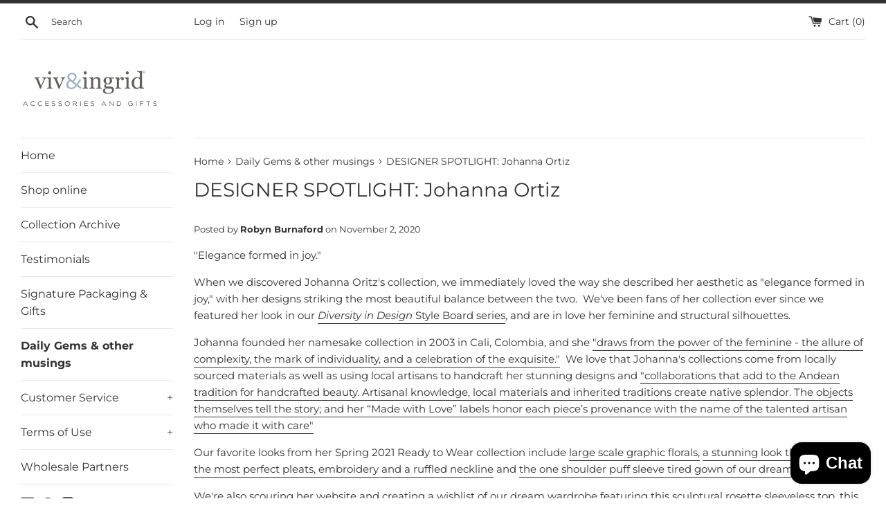

--- FILE ---
content_type: text/javascript
request_url: https://shopvivandingrid.com/cdn/shop/t/28/assets/booster.js?v=72108995978759818301587156616
body_size: 18185
content:
(function(X,Z){var P,e,f,BK,T,x,M,g,V,p,C,i,l,IR,u,N,B1,J,b,n,h,d,Y,$8,rz,A,t7,o,w,L,Qw,$=[].indexOf||function(X2){for(var Z2=0,P2=this[function(){var R="gth",s="len";return s+R}()];Z2<P2;Z2++)if(Z2 in this&&this[Z2]===X2)return Z2;return-1};u=null,u=typeof window[function(){var XR="pe",D="o",rr="c",lD="S",R="l",a="a",G="orkerGlob",wC="W";return wC+G+a+R+lD+rr+D+XR}()]!="undefined"&&window.self instanceof window.WorkerGlobalScope?window.self:typeof window[function(){var m="obal",Oe="l",qd="g";return qd+Oe+m}()]!="undefined"?window.global:X,d=u.document,e=function(){var yO="e",Us="r",v="befo";return v+Us+yO}(),P="after",l="readyState",i=function(){var XD="ner",$n="ste",CO="i",S="addEventL";return S+CO+$n+XD}(),C=function(){var Q="tener",BC="ventLis",Sz="moveE",fH="re";return fH+Sz+BC+Q}(),x=function(){var NZ="Event",VX="tch",ED="dispa";return ED+VX+NZ}(),b=function(){var H="Request",$I="XMLHttp";return $I+H}(),T=function(){var oa="ch",tp="fet";return tp+oa}(),M=function(){var Z0="ata",Xd="FormD";return Xd+Z0}(),IR=[function(){var E="oad",I="l";return I+E}(),function(){var x6="nd",Qr="e",Xo="load";return Xo+Qr+x6}(),"loadstart"],f=["progress",function(){var KH="t",tM="bor",s="a";return s+tM+KH}(),function(){var UC="r",t="o",O="err";return O+t+UC}(),function(){var ba="out",K="me",aT="ti";return aT+K+ba}()],w=function(){var B="ed",AB="n",jW="i",SA="undef";return SA+jW+AB+B}()!=typeof navigator&&navigator.useragent?navigator.userAgent:"",rz=window[function(){var si="t",k7="In",g6="parse";return g6+k7+si}()]((/msie (\d+)/.exec(w[function(){var Xi="e",Yy="rCas",$u="toLowe";return $u+Yy+Xi}()]())||[])[1]),window.isNaN(rz)&&(rz=window.parseInt((/trident\/.*; rv:(\d+)/[function(){var ce="ec",be="ex";return be+ce}()](w[function(){var iD="e",Hr="s",wK="rCa",rm="toLowe";return rm+wK+Hr+iD}()]())||[])[1])),(Qw=Array.prototype)[function(){var z="xOf",_x="e",Xb="ind";return Xb+_x+z}()]||(Qw[function(){var cU="Of",ND="dex",G5="in";return G5+ND+cU}()]=function(X2){var Z2,P2,e2;for(Z2=P2=0,e2=this[function(){var wv="gth",cK="len";return cK+wv}()];P2<e2;Z2=++P2)if(this[Z2]===X2)return Z2;return-1}),o=function(X2,Z2){return Array[function(){var U="type",lc="proto";return lc+U}()][function(){var cZ="ce",sm="sli";return sm+cZ}()].call(X2,Z2)},h=function(X2){return X2==="returnValue"||X2==="totalSize"||X2==="position"},$8=function(X2,Z2){var P2;for(P2 in X2)if(X2[P2],!h(P2))try{Z2[P2]=X2[P2]}catch(X3){}return Z2},A=function(X2){return X2===void 0?null:X2},t7=function(X2,Z2,P2){var e2,f2,BK2,T2;for(f2=function(X3){return function(e3){var f3,BK3,T3;for(BK3 in f3={},e3)h(BK3)||(T3=e3[BK3],f3[BK3]=T3===Z2?P2:T3);return P2[x](X3,f3)}},BK2=0,T2=X2[function(){var XZ="h",WN="gt",Kj="n",UE="le";return UE+Kj+WN+XZ}()];BK2<T2;BK2++)e2=X2[BK2],P2[function(){var iUS="as",PI="h",G2="_";return G2+PI+iUS}()](e2)&&(Z2["on"+e2]=f2(e2))},Y=function(X2){var Z2;if(d&&d[function(){var D$="ct",cZ="e",QG="entObj",eF="Ev",W$="create";return W$+eF+QG+cZ+D$}()]!=null)return(Z2=d.createEventObject()).type=X2,Z2;try{return new window[function(){var su="nt",k="e",r="Ev";return r+k+su}()](X2)}catch(Z3){return{type:X2}}},(L=(BK=function(X2){var P2,e2,f2;return e2={},f2=function(X3){return e2[X3]||[]},(P2={})[i]=function(X3,P3,BK2){e2[X3]=f2(X3),e2[X3][function(){var Ya="f",hd="xO",aN="inde";return aN+hd+Ya}()](P3)>=0||(BK2=BK2===Z?e2[X3].length:BK2,e2[X3].splice(BK2,0,P3))},P2[C]=function(X3,P3){var BK2;X3!==Z?(P3===Z&&(e2[X3]=[]),(BK2=f2(X3)[function(){var Jh="xOf",q="inde";return q+Jh}()](P3))!==-1&&f2(X3)[function(){var r="e",$U="plic",Tb="s";return Tb+$U+r}()](BK2,1)):e2={}},P2[x]=function(){var Z2,e3,BK2,T2,x2,M2,g2;for(e3=(Z2=o(arguments))[function(){var U="ft",YE="hi",M0="s";return M0+YE+U}()](),X2||(Z2[0]=$8(Z2[0],Y(e3))),(T2=P2[function(){var r="n",L6="o";return L6+r}()+e3])&&T2.apply(P2,Z2),BK2=x2=0,M2=(g2=f2(e3).concat(f2("*")))[function(){var GL="h",K_="engt",F="l";return F+K_+GL}()];x2<M2;BK2=++x2)g2[BK2][function(){var y="ly",my="app";return my+y}()](P2,Z2)},P2._has=function(X3){return!(!e2[X3]&&!P2["on"+X3])},X2&&(P2.listeners=function(X3){return o(f2(X3))},P2.on=P2[i],P2[function(){var X$="f",Bz="f",U="o";return U+Bz+X$}()]=P2[C],P2.fire=P2[x],P2[function(){var v$="ce",RM="n",TX="o";return TX+RM+v$}()]=function(X3,Z2){var e3;return e3=function(){return P2.off(X3,e3),Z2.apply(null,arguments)},P2[function(){var vp="n",_U="o";return _U+vp}()](X3,e3)},P2.destroy=function(){return e2={}}),P2})(!0)).EventEmitter=BK,L[e]=function(X2,Z2){if(X2[function(){var lX="th",s4="leng";return s4+lX}()]<1||X2[function(){var q="gth",W="len";return W+q}()]>2)throw"invalid hook";return L[i](e,X2,Z2)},L[P]=function(X2,Z2){if(X2.length<2||X2.length>3)throw"invalid hook";return L[i](P,X2,Z2)},L[function(){var Ds="e",Ro="bl",_="a",t5="n",WO="e";return WO+t5+_+Ro+Ds}()]=function(){u[b]=J,typeof N=="function"&&(u[T]=N),V&&(u[M]=B1)},L.disable=function(){u[b]=L[b],u[T]=L[T],V&&(u[M]=V)},n=L.headers=function(X2,Z2){var P2,e2,f2,BK2,T2,x2,M2,g2,V2;switch(Z2==null&&(Z2={}),typeof X2){case function(){var Gw="t",rN="jec",sr="ob";return sr+rN+Gw}():for(f2 in e2=[],X2)T2=X2[f2],BK2=f2[function(){var ti="erCase",B$="toLow";return B$+ti}()](),e2.push(BK2+function(){var k="	",j=":";return j+k}()+T2);return e2.join(function(){var J2="\n";return J2}())+"\n";case"string":for(M2=0,g2=(e2=X2.split(function(){var Ar="\n";return Ar}()))[function(){var QH="gth",US="n",GK="le";return GK+US+QH}()];M2<g2;M2++)P2=e2[M2],/([^:]+):\s*(.+)/.test(P2)&&(BK2=(V2=window[function(){var z$="p",wW="egEx",IL="R";return IL+wW+z$}()][function(){var r="1",kg="$";return kg+r}()])!=null?V2.toLowerCase():void 0,x2=window.RegExp.$2,Z2[BK2]==null&&(Z2[BK2]=x2));return Z2}},V=u[M],B1=function(X2){var Z2;this[function(){var Xt="d",KJ="f";return KJ+Xt}()]=X2?new V(X2):new V,this.form=X2,Z2=[],Object.defineProperty(this,"entries",{get:function(){return(X2?o(X2[function(){var kl="ll",q="electorA",uf="ryS",Y8="que";return Y8+uf+q+kl}()]("input,select")).filter(function(X3){var Z3;return function(){var ZY="x",pN="eckbo",Za="h",ES="c";return ES+Za+pN+ZY}()!==(Z3=X3[function(){var sg="e",F="p",dM="ty";return dM+F+sg}()])&&function(){var ZKS="o",tx="i",k="ad",iy="r";return iy+k+tx+ZKS}()!==Z3||X3.checked})[function(){var t8="p",A0="a",RF="m";return RF+A0+t8}()](function(X3){return[X3[function(){var qz="me",mt="a",a0="n";return a0+mt+qz}()],function(){var DZ="le",Jo="fi";return Jo+DZ}()===X3.type?X3.files:X3[function(){var jo="e",Zw="u",_p="l",f4="a",Is="v";return Is+f4+_p+Zw+jo}()]]}):[]).concat(Z2)}}),this.append=function(X3){return function(){var P2;return P2=o(arguments),Z2[function(){var O9="h",Y9="s",Ad="u",U="p";return U+Ad+Y9+O9}()](P2),X3.fd[function(){var KG="nd",Zw="appe";return Zw+KG}()].apply(X3[function(){var $U="d",fZ="f";return fZ+$U}()],P2)}}(this)},V&&(L[M]=V,u[M]=B1),p=u[b],L[b]=p,J=u[b]=function(){var X2,Z2,T2,M2,g2,V2,p2,C2,u2,N2,J2,h2,d2,Y2,o2,w2,Qw2,k,F,Wy,GK;for(X2=-1,k=new L[b],Y2=null,p2=void 0,o2=void 0,h2=void 0,N2=function(){var Z3,P2,e2,f2;if(h2[function(){var T3="us",WW="at",BBn="st";return BBn+WW+T3}()]=Y2||k.status,Y2===X2&&rz<10||(h2[function(){var lh="xt",iq="Te",c="status";return c+iq+lh}()]=k.statusText),Y2!==X2)for(Z3 in f2=n(k[function(){var ue="ers",dl="nseHead",GQ="getAllRespo";return GQ+dl+ue}()]()))e2=f2[Z3],h2.headers[Z3]||(P2=Z3.toLowerCase(),h2.headers[P2]=e2)},u2=function(){if(k[function(){var mK="pe",se="eTy",X1="respons";return X1+se+mK}()]&&k[function(){var Rs="Type",t6="e",$T="respons";return $T+t6+Rs}()]!=="text")k[function(){var dB="pe",c="ponseTy",qM="res";return qM+c+dB}()]==="document"?(h2.xml=k.responseXML,h2[function(){var EH="ta",b1="a",SP="d";return SP+b1+EH}()]=k[function(){var wI="XML",eZ="sponse",nd="re";return nd+eZ+wI}()]):h2.data=k.response;else{h2.text=k.responseText,h2.data=k[function(){var eF="t",wb="eTex",OP="respons";return OP+wb+eF}()];try{h2[function(){var Kf="l",dt="m",IM="x";return IM+dt+Kf}()]=k.responseXML}catch(X3){}}"responseURL"in k&&(h2[function(){var ZE="l",Z22="Ur",q="final";return q+Z22+ZE}()]=k[function(){var Ra="seURL",Nc="respon";return Nc+Ra}()])},Qw2=function(){V2.status=h2[function(){var Fq="tus",r="sta";return r+Fq}()],V2[function(){var rj="Text",I7="status";return I7+rj}()]=h2.statusText},w2=function(){"text"in h2&&(V2[function(){var c="eText",R0="spons",GG="e",xe="r";return xe+GG+R0+c}()]=h2[function(){var SI="t",I8="tex";return I8+SI}()]),"xml"in h2&&(V2[function(){var n7="ML",r="X",P$="sponse",mC="e",DH="r";return DH+mC+P$+r+n7}()]=h2.xml),"data"in h2&&(V2.response=h2.data),"finalUrl"in h2&&(V2.responseURL=h2.finalUrl)},M2=function(X3){for(;X3>Z2&&Z2<4;)V2[l]=++Z2,Z2===1&&V2[x](function(){var _A="rt",TA="sta",Rv="d",q="loa";return q+Rv+TA+_A}(),{}),Z2===2&&Qw2(),Z2===4&&(Qw2(),w2()),V2[x]("readystatechange",{}),Z2===4&&(J2.async===!1?T2():setTimeout(T2,0))},T2=function(){p2||V2[x](function(){var UB="d",ZQ="a",mV="lo";return mV+ZQ+UB}(),{}),V2[x](function(){var DF="d",LF="n",Jp="e",JD="load";return JD+Jp+LF+DF}(),{}),p2&&(V2[l]=0)},Z2=0,d2=function(X3){var Z3,e2;X3===4?(Z3=L[function(){var g9="rs",vp="stene",N3="li";return N3+vp+g9}()](P),(e2=function(){var X4;return Z3.length?(X4=Z3.shift()).length===2?(X4(J2,h2),e2()):X4.length===3&&J2.async?X4(J2,h2,e2):e2():M2(4)})()):M2(X3)},V2=(J2={}).xhr=BK(),k.onreadystatechange=function(){try{k[l]===2&&N2()}catch(X3){}k[l]===4&&(o2=!1,N2(),u2()),d2(k[l])},C2=function(){p2=!0},V2[i]("error",C2),V2[i]("timeout",C2),V2[i]("abort",C2),V2[i](function(){var kz="ess",FF="gr",yt="pro";return yt+FF+kz}(),function(){Z2<3?d2(3):V2[x]("readystatechange",{})}),(function(){var xc="entials",Kr="thCred",r="wi";return r+Kr+xc}()in k||L.addWithCredentials)&&(V2.withCredentials=!1),V2[function(){var tG="s",de="u",qG="t",mA="ta",vc="s";return vc+mA+qG+de+tG}()]=0,F=0,Wy=(GK=f.concat(IR)).length;F<Wy;F++)g2=GK[F],V2["on"+g2]=null;return V2.open=function(X3,P2,e2,f2,BK2){Z2=0,p2=!1,o2=!1,J2[function(){var xe="ders",f0="hea";return f0+xe}()]={},J2.headerNames={},J2[function(){var Bb="s",Hy="tu",q="sta";return q+Hy+Bb}()]=0,(h2={})[function(){var yn="s",nc="r",Cu="eade",iG="h";return iG+Cu+nc+yn}()]={},J2[function(){var ip="d",MJ="tho",lr="me";return lr+MJ+ip}()]=X3,J2[function(){var eK="l",GG="r",p5="u";return p5+GG+eK}()]=P2,J2.async=e2!==!1,J2.user=f2,J2[function(){var mG="s",Vb="pas";return Vb+mG}()]=BK2,d2(1)},V2.send=function(X3){var Z3,P2,BK2,T3,x2,M3,g3,p3;for(M3=0,g3=(p3=[function(){var xV="e",UA="p",zI="ty";return zI+UA+xV}(),function(){var Js="t",aD="u",y="eo",VA="m",M_o="ti";return M_o+VA+y+aD+Js}(),"withCredentials"])[function(){var xl="h",PY="ngt",CuZ="e",h9="l";return h9+CuZ+PY+xl}()];M3<g3;M3++)P2=p3[M3],(BK2=P2==="type"?"responseType":P2)in V2&&(J2[P2]=V2[BK2]);J2[function(){var yr="y",M4="od",cK="b";return cK+M4+yr}()]=X3,x2=function(){var X4,Z4,e2,T4,x3,M4;for(t7(f,k,V2),V2[function(){var Lx="ad",EG="uplo";return EG+Lx}()]&&t7(f[function(){var Kv="t",ub="a",zM="nc",O4="o",D0="c";return D0+O4+zM+ub+Kv}()](IR),k[function(){var bf="d",bR="loa",ke="up";return ke+bR+bf}()],V2[function(){var fX="ad",C7="uplo";return C7+fX}()]),o2=!0,k[function(){var AI="n",$d="ope";return $d+AI}()](J2.method,J2.url,J2[function(){var Fe="c",X8="n",pK="asy";return pK+X8+Fe}()],J2.user,J2[function(){var nX="ass",Be="p";return Be+nX}()]),e2=0,T4=(x3=[function(){var qn="e",Ko="yp",pD="t";return pD+Ko+qn}(),"timeout",function(){var $Y="dentials",_X="e",FN="thCr",m4="i",za="w";return za+m4+FN+_X+$Y}()]).length;e2<T4;e2++)P2=x3[e2],BK2=P2==="type"?"responseType":P2,P2 in J2&&(k[BK2]=J2[P2]);for(X4 in M4=J2.headers)Z4=M4[X4],X4&&k.setRequestHeader(X4,Z4);J2.body instanceof B1&&(J2.body=J2[function(){var pq="y",c="d",U9="bo";return U9+c+pq}()][function(){var Xy="d",mj="f";return mj+Xy}()]),k[function(){var GV="d",Ia="en",ZY="s";return ZY+Ia+GV}()](J2.body)},Z3=L[function(){var MT="s",QU="ener",BB="t",Kp="lis";return Kp+BB+QU+MT}()](e),(T3=function(){var X4,P3;return Z3.length?((X4=function(X5){if(typeof X5=="object"&&(function(){var W="er",Le="b",TW="m",ew="nu";return ew+TW+Le+W}()==typeof X5.status||function(){var X32="er",R5="b",a9="um",MX="n";return MX+a9+R5+X32}()==typeof h2[function(){var cO="s",Ln="tatu",zXn="s";return zXn+Ln+cO}()]))return $8(X5,h2),$[function(){var NO="l",C5="l",QX="ca";return QX+C5+NO}()](X5,function(){var Sd="a",UE="dat";return UE+Sd}())<0&&(X5.data=X5.response||X5[function(){var $H="t",U="x",_N="e",p8="t";return p8+_N+U+$H}()]),void d2(4);T3()})[function(){var xO="ead",Ce="h";return Ce+xO}()]=function(X5){return $8(X5,h2),d2(2)},X4[function(){var tA="s",sq="es",jx="ogr",NU="pr";return NU+jx+sq+tA}()]=function(X5){return $8(X5,h2),d2(3)},(P3=Z3.shift()).length===1?X4(P3(J2)):P3[function(){var rh="th",P6="leng";return P6+rh}()]===2&&J2.async?P3(J2,X4):X4()):x2()})()},V2[function(){var y="t",h4="bor",AH="a";return AH+h4+y}()]=function(){Y2=X2,o2?k.abort():V2[x]("abort",{})},V2[function(){var iA="der",Wu="equestHea",ZH="setR";return ZH+Wu+iA}()]=function(X3,Z3){var P2,e2;P2=X3!=null?X3.toLowerCase():void 0,e2=J2[function(){var B7="ames",LW="N",OT="header";return OT+LW+B7}()][P2]=J2[function(){var Vx="mes",UG="erNa",T0="head";return T0+UG+Vx}()][P2]||X3,J2.headers[e2]&&(Z3=J2[function(){var E9="ers",cN="head";return cN+E9}()][e2]+", "+Z3),J2.headers[e2]=Z3},V2[function(){var c_="ader",A$="e",kV="esponseH",j="R",$Q="get";return $Q+j+kV+A$+c_}()]=function(X3){var Z3;return Z3=X3!=null?X3[function(){var DJ="e",Bk="werCas",y2="toLo";return y2+Bk+DJ}()]():void 0,A(h2[function(){var M6="rs",ZA="de",q="hea";return q+ZA+M6}()][Z3])},V2.getAllResponseHeaders=function(){return A(n(h2.headers))},k[function(){var uE="meType",y_="verrideMi",ws="o";return ws+y_+uE}()]&&(V2.overrideMimeType=function(){return k[function(){var Dr="imeType",c4="overrideM";return c4+Dr}()].apply(k,arguments)}),k[function(){var tv="oad",jk="upl";return jk+tv}()]&&(V2.upload=J2.upload=BK()),V2[function(){var Mx="NT",oM="UNSE";return oM+Mx}()]=0,V2.OPENED=1,V2.HEADERS_RECEIVED=2,V2[function(){var W="NG",Rz="I",bg="D",x2="OA",ul="L";return ul+x2+bg+Rz+W}()]=3,V2[function(){var VM="E",Yl="DON";return Yl+VM}()]=4,V2[function(){var N0="onse",BI="sp",sO="e",LI="r";return LI+sO+BI+N0}()]="",V2[function(){var D9="xt",Td="eTe",lB="respons";return lB+Td+D9}()]="",V2[function(){var id="L",fQ="M",RM="seX",Ya="n",VW="respo";return VW+Ya+RM+fQ+id}()]=null,V2.readyState=0,V2[function(){var hI="Text",MQ="us",X3="stat";return X3+MQ+hI}()]="",V2},function(){var aE="ion",W="unct",V7="f";return V7+W+aE}()==typeof u[T]&&(g=u[T],L[T]=g,N=u[T]=function(X2,Z2){var f2,BK2,T2;return Z2==null&&(Z2={headers:{}}),Z2.url=X2,T2=null,BK2=L[function(){var Ky="ers",qF="n",MG="ste",Al="li";return Al+MG+qF+Ky}()](e),f2=L[function(){var l3="s",Oh="ner",nq="liste";return nq+Oh+l3}()](P),new window[function(){var HJ="ise",Ov="Prom";return Ov+HJ}()](function(X3,P2){var e2,x2,M2,V2,p2;x2=function(){return Z2.body instanceof B1&&(Z2[function(){var haB="y",Eb="d",q="bo";return q+Eb+haB}()]=Z2[function(){var VMR="dy",dA="o",b$="b";return b$+dA+VMR}()][function(){var oY="d",Hb="f";return Hb+oY}()]),Z2.headers&&(Z2.headers=new window[function(){var Qb="ers",$v="Head";return $v+Qb}()](Z2[function(){var Qx="ers",Ps="head";return Ps+Qx}()])),T2||(T2=new window[function(){var p8="t",kn="s",J9k="eque",Gm="R";return Gm+J9k+kn+p8}()](Z2.url,Z2)),$8(Z2,T2)},M2=function(Z3){var P3;return f2.length?(P3=f2[function(){var e5="t",Di="f",hg="i",kd="sh";return kd+hg+Di+e5}()]())[function(){var k="th",jn="ng",OF="e",Bj="l";return Bj+OF+jn+k}()]===2?(P3(x2(),Z3),M2(Z3)):P3[function(){var rM="h",Ge="engt",vf="l";return vf+Ge+rM}()]===3?P3(x2(),Z3,M2):M2(Z3):X3(Z3)},e2=function(Z3){var P3;if(Z3!==void 0)return P3=new window.Response(Z3.body||Z3[function(){var Wl="t",SVz="tex";return SVz+Wl}()],Z3),X3(P3),void M2(P3);V2()},V2=function(){var X4;return BK2.length?(X4=BK2[function(){var h0="ift",GU="h",FX="s";return FX+GU+h0}()]())[function(){var y0="ngth",Yu="le";return Yu+y0}()]===1?e2(X4(Z2)):X4.length===2?X4(x2(),e2):void 0:void p2()},p2=function(){return g(x2())[function(){var BD="en",Ss="th";return Ss+BD}()](function(X4){return M2(X4)})[function(){var kw="ch",AN="at",H5="c";return H5+AN+kw}()](function(X4){return M2(X4),P2(X4)})},V2()})}),J[function(){var R_="NT",n9="E",kQ="UNS";return kQ+n9+R_}()]=0,J.OPENED=1,J[function(){var $X="D",k="S_RECEIVE",CY="HEADER";return CY+k+$X}()]=2,J[function(){var $R="NG",cn="OADI",ww="L";return ww+cn+$R}()]=3,J.DONE=4,function(){var jO="n",CZ="io",ez="funct";return ez+CZ+jO}()==typeof window.define&&window[function(){var r1="ine",WE="ef",oW="d";return oW+WE+r1}()].amd?window.define(function(){var AK="k",pd="o",w9="xho";return w9+pd+AK}(),[],function(){return L}):function(){var XJ="t",e5="c",kg="obje";return kg+e5+XJ}()==typeof window.module&&window.module.exports?window.module.exports={xhook:L}:u&&(u[function(){var Cd="k",_j="o",Bf="ho",N2="x";return N2+Bf+_j+Cd}()]=L)}).call(this,window),function(X,Z){typeof window[function(){var w="s",I="t",O="or",G="p",a="ex";return a+G+O+I+w}()]=="object"&&typeof window[function(){var T="e",V="ul",U3="od",x="m";return x+U3+V+T}()]!="undefined"?window[function(){var _="le",g="u",r="mod";return r+g+_}()].exports=Z():function(){var p="n",z="io",l="t",M="func";return M+l+z+p}()==typeof window[function(){var Hf="ine",F4="def";return F4+Hf}()]&&window.define.amd?window[function(){var k="ine",A="def";return A+k}()](Z):X[function(){var i="t",u="e",O1="M",nb="ba";return nb+O1+u+i}()]=Z()}(this,function(){function X(){return b.urlPrefix+b.visitsUrl}function Z(){return b[function(){var YA="ix",Iq="ef",XK="urlPr";return XK+Iq+YA}()]+b[function(){var R="Url",w="baEvs";return w+R}()]}function _(X2){return Object[function(){var w="ys",m="ke";return m+w}()](X2).length===0}function B(){return(b[function(){var y5="n",zG="o",m="ac",kK="useBe";return kK+m+zG+y5}()]||b.applyNow)&&_(b[function(){var e="s",FK="r",D="ade",s="he";return s+D+FK+e}()])&&$8&&function(){var Fp="fined",q="unde";return q+Fp}()!=typeof window[function(){var ry="tor",OQ="a",DS="navig";return DS+OQ+ry}()].sendBeacon&&!b.withCredentials}function c(){for(var X2;X2=H.shift();)X2();ZR=!0}function bW(X2){ZR?X2():H.push(X2)}function $(X2,Z2){var _2=X2.matches||X2.matchesSelector||X2[function(){var U="Selector",s7="mozMatches";return s7+U}()]||X2[function(){var TX="or",vB="hesSelect",I="msMatc";return I+vB+TX}()]||X2[function(){var L="ctor",PM="ele",N="oMatchesS";return N+PM+L}()]||X2[function(){var Q="elector",o="kitMatchesS",T="web";return T+o+Q}()];return _2?_2[function(){var w="y",cB="l",Nl="pp",J5="a";return J5+Nl+cB+w}()](X2,[Z2]):(C[function(){var Gr="g",H0="o",aN="l";return aN+H0+Gr}()](function(){var Q$="match",d="le to ",iY="Unab";return iY+d+Q$}()),!1)}function y(X2){var Z2=[];for(window.V=0;window.V<X2[function(){var Hv="ems",e="t",o="i";return o+e+Hv}()][function(){var Lt="gth",EB="len";return EB+Lt}()];window[function(){var QL="V";return QL}()]++){var _2=X2[function(){var yv="s",m="em",S="it";return S+m+yv}()][window.V];Z2[function(){var as="h",N="s",cy="pu";return cy+N+as}()]({id:_2[function(){var Ke="d",iy="i";return iy+Ke}()],properties:_2[function(){var RD="es",E4="ti",Q7="r",I="ope",zn="pr";return zn+I+Q7+E4+RD}()],quantity:_2.quantity,variant_id:_2.variant_id,product_id:_2.product_id,final_price:_2[function(){var X0="rice",nC="p",fj="final_";return fj+nC+X0}()],image:_2.image,handle:_2.handle,title:_2.title})}return{token:X2[function(){var I="n",yf="oke",V7="t";return V7+yf+I}()],total_price:X2.total_price,items:Z2,currency:X2[function(){var W="cy",EP="urren",w="c";return w+EP+W}()]}}function z(X2,Z2){C[function(){var r="g",HG="o",XY="l";return XY+HG+r}()](Z2),X2.url[function(){var qp="xOf",nO="inde";return nO+qp}()]("/cart/add")>=0?C[function(){var Id="ta",eA="CartDa",hS="et",Qz="g";return Qz+hS+eA+Id}()](function(X3){C[function(){var n="g",eL="o",R="l";return R+eL+n}()](X3),C.setCartAttributes(!0,X3)}):C.setCartAttributes(!0,Z2[function(){var tB="a",Gl="dat";return Gl+tB}()])}function h(){window.xhook[function(){var HG="er",eP="t",o="f",WO="a";return WO+o+eP+HG}()](function(X2,Z2){X2.headers["ba-met-applied"]||X2[function(){var It="l",S8="r",E8="u";return E8+S8+It}()][function(){var wm="h",m="earc",a="s";return a+m+wm}()](/cart.*js/)>=0&&function(){var J="T",vQ="E",$m="G";return $m+vQ+J}()!=X2[function(){var S="d",pt="o",P="meth";return P+pt+S}()]&&(C[function(){var IC="g",dV="o",N="l";return N+dV+IC}()](function(){var T="ats not a get request",vI="its a cart endpoint th";return vI+T}()),z(X2,Z2))})}function l(X2){document[function(){var jB="tate",Ei="eadyS",JG="r";return JG+Ei+jB}()]==="interactive"||function(){var Ke="plete",d="com";return d+Ke}()===document[function(){var cR="ate",NM="eadySt",S="r";return S+NM+cR}()]?X2():document[function(){var n="tListener",T="addEven";return T+n}()]("DOMContentLoaded",X2)}function O(){return"xxxxxxxxxxxx4xxxyxxxxxxxxxxxxxxx"[function(){var YS="ace",m="l",Ez="p",N="re";return N+Ez+m+YS}()](/[xy]/g,function(X2){var Z2=16*Math[function(){var w="m",a="o",Ni="rand";return Ni+a+w}()]()|0;return(X2=="x"?Z2:3&Z2|8).toString(16)})}function v(){b[function(){var R0="s",L="ie",R="k",zk="coo";return zk+R+L+R0}()]&&$8&&C.setCookie(function(){var A8="_baEvs",I="aMet",Y8="b";return Y8+I+A8}(),window[function(){var d="SON",ht="J";return ht+d}()].stringify(jz),1)}function k(){var X2=document[function(){var ud="lector",Vq="querySe";return Vq+ud}()]("meta[name=csrf-token]");return X2&&X2[function(){var D="t",U="nten",e="co";return e+U+D}()]}function f(){var X2=document.querySelector("meta[name=csrf-param]");return X2&&X2.content}function A(X2){var Z2=k();Z2&&X2[function(){var x="ader",lK="tHe",S="ues",o="setReq";return o+S+lK+x}()]("X-CSRF-Token",Z2)}function p(X2){var Z2=X2;return Z2[function(){var eu="mon",$G="m",e5="co";return e5+$G+eu}()]=window.BoosterApps[function(){var pp="on",W1="m",m="com";return m+W1+pp}()],Z2}function g(X2){bW(function(){C.sendRequest(Z(),p(X2),function(){for(var Z2=0;Z2<jz[function(){var o="ngth",Pg="e",Lf="l";return Lf+Pg+o}()];Z2++)if(jz[Z2][function(){var jY="d",e="i";return e+jY}()]==X2[function(){var mp="d",Q="i";return Q+mp}()]){jz[function(){var s="lice",A0="sp";return A0+s}()](Z2,1);break}v()})})}function i(X2){bW(function(){var _2=p(X2),B2=f(),c2=k();B2&&c2&&(_2[B2]=c2),window.navigator.sendBeacon(Z(),window.JSON.stringify(_2))})}function G(){return window[function(){var U="on",J="ocati",AQ="l";return AQ+J+U}()][function(){var Xo="hname",q="t",SD="pa";return SD+q+Xo}()]}function Mp(X2){return X2&&X2[function(){var xz="th",u7="g",yZ="n",N="le";return N+yZ+u7+xz}()]>0?X2:null}function E(X2){for(var Z2 in X2)X2.hasOwnProperty(Z2)&&X2[Z2]===null&&delete X2[Z2];return X2}function Y(X2){var Z2=X2[function(){var Vg="get",F="tar";return F+Vg}()];return E({tag:Z2.tagName[function(){var Qp="rCase",Q="we",d="o",xF="oL",U="t";return U+xF+d+Q+Qp}()](),id:Mp(Z2[function(){var r="d",pA="i";return pA+r}()]),class:Mp(Z2[function(){var Ri="me",vX="Na",a8="class";return a8+vX+Ri}()]),page:G()})}function V(){k6=C.getVisitId();var X2=new Date,Z2=new Date,_2=2;Z2[function(){var I6="ours",$w="H",a="UTC",uW="set";return uW+a+$w+I6}()](23,59,59,59);var B2=(Z2-X2)/1e3,c2=B2/60;return(c2>q1||B2<_2)&&(c2=q1),(!k6||B2<_2)&&(k6=O()),C[function(){var n2="ie",iF="k",m="Coo",_9="set";return _9+m+iF+n2}()]("baMet_visit",k6,c2),k6}function t(){if(ZR=!1,k6=V(),M=C.getVisitorId(),K=C.getCookie(function(){var D="ply",R="p",IA="aMet_a",F="b";return F+IA+R+D}()),b[function(){var Ph="s",a="ie",d="ok",U="co";return U+d+a+Ph}()]===!1||b.applyVisits===!1)C[function(){var qs="g",mW="o",x="l";return x+mW+qs}()](function(){var hn="led",qA="b",PS="sa",_$=" di",T="ing",Wt="Visit apply";return Wt+T+_$+PS+qA+hn}()),c();else if(k6&&M&&!K)C.log("Active visit"),c();else if(C.getCookie("baMet_visit")){C[function(){var WE="g",W="o",G9="l";return G9+W+WE}()](function(){var sS="tarted",C9="Visit s";return C9+sS}()),M||(M=O(),window[function(){var L="Storage",pi="l",Ft="a",SY="loc";return SY+Ft+pi+L}()].setItem("baMet_visitor",M));var Z2=new Date,_2=Z2.toISOString().slice(0,10),B2={shop_id:window[function(){var JN="pps",J$="rA",HC="te",j="s",qU="Boo";return qU+j+HC+J$+JN}()].common.shop.id,name:"create_visit",params:{landing_page:window.location[function(){var kV="ef",DS="hr";return DS+kV}()],screen_width:window[function(){var sM="en",Mt="scre";return Mt+sM}()][function(){var jD="th",Ex="id",Vy="w";return Vy+Ex+jD}()],screen_height:window[function(){var mK="n",n="ee",UJ="scr";return UJ+n+mK}()][function(){var q="ht",J="heig";return J+q}()]},timestamp:window[function(){var JS="t",JK="seIn",BZ="r",o="pa";return o+BZ+JK+JS}()](Z2[function(){var sF="e",Kcj="Tim",FL="get";return FL+Kcj+sF}()]()),date:_2,hour:Z2[function(){var wI="Hours",m="getUTC";return m+wI}()](),id:O(),visit_token:k6,visitor_token:M,app:"ba"};for(var bW2 in document[function(){var Y0="r",oV="e",KG="ferr",rK="re";return rK+KG+oV+Y0}()][function(){var N_="th",N$="leng";return N$+N_}()]>0&&(B2.referrer=document[function(){var Mu="r",ib="re",ZV="fer",g9="e",pg="r";return pg+g9+ZV+ib+Mu}()]),b[function(){var Ec="ms",Rb="tPara",s="visi";return s+Rb+Ec}()])b.visitParams.hasOwnProperty(bW2)&&(B2[bW2]=b.visitParams[bW2]);C.log(B2),C.sendRequest(X(),B2,function(){C[function(){var w="ie",Lm="oyCook",Q="estr",Xl="d";return Xl+Q+Lm+w}()](function(){var m1="ly",qx="et_app",U1="baM";return U1+qx+m1}()),c()})}else C[function(){var bp="g",rk="o",P_="l";return P_+rk+bp}()]("baCookies disabled"),c()}var u={set:function(X2,Z2,_2,B2){var c2="",bW2="";if(_2){var $2=new Date;$2.setTime($2[function(){var $r="me",x="etTi",nN="g";return nN+x+$r}()]()+60*_2*1e3),c2=function(){var N="res=",P="; expi";return P+N}()+$2[function(){var F="ng",aB="MTStri",EQ="toG";return EQ+aB+F}()]()}B2&&(bW2=function(){var U3="=",a="omain",S="; d";return S+a+U3}()+B2),document.cookie=X2+"="+window.escape(Z2)+c2+bW2+function(){var dY="/",J="ath=",I="p",N=" ",ZK=";";return ZK+N+I+J+dY}()},get:function(X2){var Z2,_2,B2=X2+"=",c2=document[function(){var aT="e",an="ooki",S="c";return S+an+aT}()][function(){var m="t",Rq="i",R="l",F="p",oV="s";return oV+F+R+Rq+m}()](";");for(Z2=0;Z2<c2[function(){var I="th",ZS="leng";return ZS+I}()];Z2++){for(_2=c2[Z2];_2[function(){var e="At",_P="char";return _P+e}()](0)===" ";)_2=_2.substring(1,_2[function(){var Q="h",q="engt",vT="l";return vT+q+Q}()]);if(_2[function(){var nA="xOf",Kz="inde";return Kz+nA}()](B2)===0)return unescape(_2.substring(B2.length,_2.length))}return null}},b={urlPrefix:"",visitsUrl:function(){var qz="t-2.amazonaws.com/prod/api/appstats",m="https://u0altfd679.execute-api.us-wes";return m+qz}(),baEvsUrl:"https://u0altfd679.execute-api.us-west-2.amazonaws.com/prod/api/appstats",page:null,useBeacon:!0,startOnReady:!0,applyVisits:!0,cookies:!0,cookieDomain:null,headers:{},visitParams:{},withCredentials:!1},C=window[function(){var R="et",N="M",w="a",pF="b";return pF+w+N+R}()]||{};C.configure=function(X2){for(var Z2 in X2)X2[function(){var Rj="perty",sU="wnPro",D="hasO";return D+sU+Rj}()](Z2)&&(b[Z2]=X2[Z2])},C[function(){var F="e",P="ur",h5="onfig",_8="c";return _8+h5+P+F}()](C);var k6,M,K,uB=window.jQuery||window.Zepto||window[function(){var Vv="$";return Vv}()],q1=30,VV=1*987793+63407,ZR=!1,H=[],$8=typeof window.JSON!="undefined"&&function(){var S="ned",FN="i",AG="ef",U="nd",J="u";return J+U+AG+FN+S}()!=typeof window.JSON.stringify,jz=[];C[function(){var O8="ie",j="ok",F2="setCo";return F2+j+O8}()]=function(X2,Z2,_2){u[function(){var W="t",s="e",sE="s";return sE+s+W}()](X2,Z2,_2,b[function(){var Ks="ain",Yi="Dom",eY="okie",d="co";return d+eY+Yi+Ks}()]||b[function(){var x$="in",o9="doma";return o9+x$}()])},C[function(){var mh="okie",Gc="o",a="C",CU="et",_q="g";return _q+CU+a+Gc+mh}()]=function(X2){return u.get(X2)},C[function(){var jK="ie",qW="yCook",it="ro",T="dest";return T+it+qW+jK}()]=function(X2){u[function(){var KK="t",At="e",RS="s";return RS+At+KK}()](X2,"",-1)},C[function(){var Sp="g",td="o",Hd="l";return Hd+td+Sp}()]=function(X2){C.getCookie(function(){var I1="ug",H3="t_deb",Mh="baMe";return Mh+H3+I1}())&&window.console[function(){var at="g",OA="o",q="l";return q+OA+at}()](X2)},C[function(){var uq="Ev",Lz="onBa";return Lz+uq}()]=function(X2,Z2,_2){document.addEventListener(X2,function(X3){$(X3[function(){var $A="get",rzL="r",eA="a",S7="t";return S7+eA+rzL+$A}()],Z2)&&_2(X3)})},C[function(){var tJ="t",ze="Reques",pG="d",BE="sen";return BE+pG+ze+tJ}()]=function(X2,Z2,_2){if($8)if(uB)uB[function(){var hi="x",wz="a",L="j",RA="a";return RA+L+wz+hi}()]({type:function(){var ar="T",SO="POS";return SO+ar}(),url:X2,data:window[function(){var $M="ON",q="S",YC="J";return YC+q+$M}()].stringify(Z2),contentType:function(){var oX="utf-8",kO="t=",W="arse",ge="; ch",Q="application/json";return Q+ge+W+kO+oX}(),beforeSend:A,complete:function(X3){X3[function(){var $U="s",GS="u",bO="at",u1="st";return u1+bO+GS+$U}()]==200&&_2(X3)},headers:b.headers,xhrFields:{withCredentials:b[function(){var d="tials",Pb="eden",u$="withCr";return u$+Pb+d}()]}});else{var B2=new XMLHttpRequest;for(var c2 in B2[function(){var fP="n",Hw="ope";return Hw+fP}()]("POST",X2,!0),B2[function(){var x="s",o="edential",eO="Cr",ap="h",R5="wit";return R5+ap+eO+o+x}()]=b[function(){var s="ls",wb="ntia",NT="e",Kn="d",V9="withCre";return V9+Kn+NT+wb+s}()],B2[function(){var tU="r",f9="tHeade",T_="setReques";return T_+f9+tU}()](function(){var GS="Type",hT="ontent-",en="C";return en+hT+GS}(),"application/json"),b.headers)b[function(){var jr="s",qV="r",wN="de",sF="hea";return sF+wN+qV+jr}()][function(){var GRL="perty",FA="ro",rt="hasOwnP";return rt+FA+GRL}()](c2)&&B2[function(){var aL="Header",c$="uest",rx="q",Qw="setRe";return Qw+rx+c$+aL}()](c2,b.headers[c2]);B2.onload=function(){B2[function(){var z5="s",Bk="tatu",K5="s";return K5+Bk+z5}()]===200&&_2()},A(B2),B2[function(){var Ka="d",CO="n",UV="e",kr="s";return kr+UV+CO+Ka}()](window.JSON[function(){var qx="y",zL="if",Ie="g",r1="strin";return r1+Ie+zL+qx}()](Z2))}},C[function(){var I="tData",zD="getCar";return zD+I}()]=function(X2){if($8)if(uB)uB.ajax({type:"GET",url:"/cart.js?ba_request=1",data:{},dataType:"json",complete:function(Z3){Z3.status==200&&(Z3[function(){var PC="xt",D06="e",m4="sponseT",wP="re";return wP+m4+D06+PC}()]?X2(Z3.responseText):X2(Z3))}});else{var Z2=new XMLHttpRequest;Z2.onreadystatechange=function(){Z2.readyState===4&&Z2[function(){var g8="s",bk="tu",sA="a",h9="t",Q="s";return Q+h9+sA+bk+g8}()]===200&&X2(Z2[function(){var sT="nseText",r="respo";return r+sT}()])},Z2[function(){var hq="n",hV="e",uk="p",OH="o";return OH+uk+hV+hq}()]("GET","/cart.js?ba_request=1",!1),Z2[function(){var lk="nd",o="e",e="s";return e+o+lk}()](null)}},C[function(){var Qw="Id",Eg="cCs",HI="syn";return HI+Eg+Qw}()]=function(){var X2=C.getCookie("baMet_cs_id");return X2||(X2=O()),C[function(){var q="e",AD="Cooki",A2="set";return A2+AD+q}()](function(){var W="d",EC="s_i",cs="et_c",NX="baM";return NX+cs+EC+W}(),X2,2*9838+484),X2},C[function(){var tT="itId",RH="is",gP="tV",RA="ge";return RA+gP+RH+tT}()]=C[function(){var WM="n",mx="ke",Tn="o",qt="tVisitT",Og="ge";return Og+qt+Tn+mx+WM}()]=function(){return C.getCookie(function(){var K8="t",qo="i",hY="et_vis",$Y="baM";return $Y+hY+qo+K8}())},C[function(){var ag="rId",p_="tVisito",q="ge";return q+p_+ag}()]=C.getVisitorToken=function(){return window[function(){var uN="ge",Bd="alStora",D="loc";return D+Bd+uN}()].getItem(function(){var n="sitor",e="vi",fo="_",Pt="aMet",W="b";return W+Pt+fo+e+n}())},C[function(){var sK="in",zw="sAdm",d="i";return d+zw+sK}()]=function(){return C[function(){var GM="e",Rd="oki",cT="getCo";return cT+Rd+GM}()](function(){var i0="in",m4="a_adm",wl="b";return wl+m4+i0}())},C.reset=function(){return C[function(){var JA="ie",o="k",D="o",ea="royCo",Q="est",r="d";return r+Q+ea+D+o+JA}()](function(){var yW="isit",Hg="aMet_v",Uh="b";return Uh+Hg+yW}()),window.localStorage.removeItem(function(){var ip="or",l0="isit",Iz="baMet_v";return Iz+l0+ip}()),C.destroyCookie("baMet_baEvs"),C.destroyCookie("baMet_apply"),!0},C[function(){var n="g",wR="u",Rh="b",In="e",o="d";return o+In+Rh+wR+n}()]=function(X2){return X2===!1?C[function(){var lF="e",Dj="oyCooki",xO="tr",JK="des";return JK+xO+Dj+lF}()]("baMet_debug"):C[function(){var yO="e",bE="i",iq="tCook",RX="e",s="s";return s+RX+iq+bE+yO}()](function(){var yp="g",L="bu",mE="Met_de",gL="a",$u="b";return $u+gL+mE+L+yp}(),"t",2*218849+87902),!0},C[function(){var Ea="fo",PK="In",m6="tBrowser",Ft="ge";return Ft+m6+PK+Ea}()]=function(){return{options:[],header:[navigator[function(){var E0="rm",nU="tfo",by="pla";return by+nU+E0}()],navigator[function(){var Yv="nt",Qk="e",rM="g",shW="userA";return shW+rM+Qk+Yv}()],navigator[function(){var P6="n",gx="o",EB="pVersi",hm="ap";return hm+EB+gx+P6}()],navigator[function(){var k3="r",fq="o",_W="nd",SL="ve";return SL+_W+fq+k3}()],window[function(){var l$="ra",e="ope";return e+l$}()]],dataos:[{name:"Windows Phone",value:"Windows Phone",version:function(){var fa="S",rG="O";return rG+fa}()},{name:"Windows",value:"Win",version:"NT"},{name:function(){var Hz="ne",xl="iPho";return xl+Hz}(),value:function(){var bo="ne",Jz="Pho",Lm="i";return Lm+Jz+bo}(),version:function(){var pq="S",ad="O";return ad+pq}()},{name:"iPad",value:"iPad",version:"OS"},{name:function(){var x="oid",M9="ndr",pB="A";return pB+M9+x}(),value:"Android",version:function(){var Jpc="d",wt="oi",mR="r",S6="d",L="n",Wm="A";return Wm+L+S6+mR+wt+Jpc}()},{name:"Mac OS",value:"Mac",version:function(){var IR="X",OQ="OS ";return OQ+IR}()},{name:"Linux",value:"Linux",version:"rv"},{name:"Palm",value:function(){var s="lm",AX="a",d3="P";return d3+AX+s}(),version:function(){var wV="OS",$r="Palm";return $r+wV}()}],databrowser:[{name:"Chrome",value:"Chrome",version:function(){var Ei="rome",mu="h",Bf="C";return Bf+mu+Ei}()},{name:function(){var V9="fox",fl="Fire";return fl+V9}(),value:"Firefox",version:function(){var c6="fox",qJ="ire",iM="F";return iM+qJ+c6}()},{name:"Safari",value:"Safari",version:function(){var iA="n",n9="io",ab="Vers";return ab+n9+iA}()},{name:function(){var rP6="orer",mQ="Expl",dv="ternet ",YA="In";return YA+dv+mQ+rP6}(),value:function(){var Oi="SIE",R_="M";return R_+Oi}(),version:"MSIE"},{name:function(){var Re="a",kE="per",IX="O";return IX+kE+Re}(),value:"Opera",version:function(){var gY="era",Bh="Op";return Bh+gY}()},{name:function(){var Fu="y",BU="r",Kh="er",da="BlackB";return da+Kh+BU+Fu}(),value:"CLDC",version:"CLDC"},{name:function(){var vw="a",HT="l",mj="l",Y3="Mozi";return Y3+mj+HT+vw}(),value:"Mozilla",version:"Mozilla"}],init:function(){var X2=this.header[function(){var PH="in",Fd="jo";return Fd+PH}()](" ");return{os:this.matchItem(X2,this[function(){var L7="os",kI="data";return kI+L7}()]),browser:this.matchItem(X2,this.databrowser),tz_offset:new Date().getTimezoneOffset()/60}},matchItem:function(X2,Z2){var _2,B2,c2,bW2=0,$2=0;for(bW2=0;bW2<Z2[function(){var ed="h",XSn="engt",EK="l";return EK+XSn+ed}()];bW2+=1)if(new window[function(){var vU="p",Uk="egEx",MO="R";return MO+Uk+vU}()](Z2[bW2][function(){var dJ="e",pA="alu",P_="v";return P_+pA+dJ}()],function(){var b9="i";return b9}()).test(X2)){if(_2=new window[function(){var D_="p",B$="x",v7L="E",qk="g",oZ="Re";return oZ+qk+v7L+B$+D_}()](Z2[bW2][function(){var pW="on",B6="si",tH="ver";return tH+B6+pW}()]+"[- /:;]([\\d._]+)","i"),c2="",(B2=X2.match(_2))&&B2[1]&&(B2=B2[1]),B2)for(B2=B2.split(/[._]+/),$2=0;$2<B2.length;$2+=1)c2+=$2===0?B2[$2]+".":B2[$2];else c2=function(){var BA="0";return BA}();return Z2[bW2][function(){var gR="me",UT="a",SpW="n";return SpW+UT+gR}()]}return{name:function(){var OZ="own",Q4="kn",q4="n",fO="u";return fO+q4+Q4+OZ}(),version:0}}}.init()},C.apply=function(X2,Z2,_2){var c2=new Date,$2=c2[function(){var bs="tring",dE="toISOS";return dE+bs}()]().slice(0,10),y2={shop_id:window.BoosterApps.common.shop[function(){var vM="d",I4="i";return I4+vM}()],name:X2,params:Z2||{},timestamp:window[function(){var VwC="nt",f_="arseI",bS="p";return bS+f_+VwC}()](c2.getTime()),date:$2,hour:c2[function(){var bR="urs",uD="UTCHo",aN="get";return aN+uD+bR}()](),id:O(),app:_2};return bW(function(){b.cookies&&!C.getVisitId()&&t(),bW(function(){C.log(y2),y2[function(){var e="ken",UB="it_to",il="vis";return il+UB+e}()]=C[function(){var Yr="Id",AF="it",Je="getVis";return Je+AF+Yr}()](),y2[function(){var L="en",s="tok",o8="_",jw="r",bi="to",r="visi";return r+bi+jw+o8+s+L}()]=C[function(){var uu="torId",U$="getVisi";return U$+uu}()](),B()?i(y2):(jz[function(){var D6="h",GH="pus";return GH+D6}()](y2),v(),setTimeout(function(){g(y2)},1e3))})}),!0},C.applyView=function(X2){var Z2=C[function(){var Md="h",x="s",Kh="ge_ha",vy="pa";return vy+Kh+x+Md}()];if(X2)for(var _2 in X2)X2.hasOwnProperty(_2)&&(Z2[_2]=X2[_2]);C[function(){var f9="ly",B1="app";return B1+f9}()]("view",Z2,function(){var BB="a",BT="b";return BT+BB}())},C[function(){var CN="Clicks",Bh="applyApp";return Bh+CN}()]=function(){C.onBaEv(function(){var rx="k",zq="c",W="i",Hr="l",xD="c";return xD+Hr+W+zq+rx}(),".ba-met-handler",function(X2){try{var Z2=X2[function(){var iY="t",U1="arge",hc="t";return hc+U1+iY}()],_2=Z2.getAttribute(function(){var oU="-name",E6="ta-ba-met",VO="da";return VO+E6+oU}());if(_2){var B2=Y(X2),c2=Z2[function(){var FY="ute",Q="ib",O9="r",Px="getAtt";return Px+O9+Q+FY}()]("data-ba-met-app");if(B2.text=function(){var D="t",e="u",s="inp";return s+e+D}()==B2[function(){var lM="g",Wz="a",U5="t";return U5+Wz+lM}()]?Z2.value:(Z2.textContent||Z2.innerText||Z2.innerHTML)[function(){var lq="ce",Le="a",x3="l",nT="rep";return nT+x3+Le+lq}()](/[\s\r\n]+/g,function(){var hM=" ";return hM}()).trim(),B2[function(){var m4="f",BK="hre";return BK+m4}()]=Z2[function(){var aX="f",O_="e",ai="r",Ce="h";return Ce+ai+O_+aX}()],bW2=Z2[function(){var kB="ibute",zF="etAttr",L7="g";return L7+zF+kB}()](function(){var $b="as",ZA="t-extr",nt="data-ba-me";return nt+ZA+$b}())){var bW2=window.cleanNumbers(window.JSON.parse(bW2));for(var $2 in bW2)bW2.hasOwnProperty($2)&&(B2[$2]=bW2[$2])}C.apply(_2,B2,c2)}}catch(y2){C.log("applyAppClicks exception"),C[function(){var e$="g",cE="o",r="l";return r+cE+e$}()](y2)}})},C.applyAtc=function(){C.onBaEv(function(){var K1="ck",ZO="i",y2="cl";return y2+ZO+K1}(),".product-form__cart-submit, #AddToCart-product-template, .product-atc-btn, .product-menu-button.product-menu-button-atc, .button-cart, .product-add, .add-to-cart input, .btn-addtocart, [name=add]",function(X2){Date[function(){var mt="w",$t="o",K5="n";return K5+$t+mt}()]();var Z2=X2.target,_2=Y(X2);_2[function(){var o1="t",b5="ex",bB="t";return bB+b5+o1}()]=_2[function(){var V1="g",Dl="a",z1="t";return z1+Dl+V1}()]=="input"?Z2[function(){var _A="e",AH="u",E1="l",Y5="va";return Y5+E1+AH+_A}()]:(Z2[function(){var l1="ent",c4="nt",sq="Co",UJ="text";return UJ+sq+c4+l1}()]||Z2.innerText||Z2.innerHTML)[function(){var dB="ace",L="repl";return L+dB}()](/[\s\r\n]+/g," ")[function(){var W="rim",MW="t";return MW+W}()](),_2[function(){var r="ref",YG="h";return YG+r}()]=Z2[function(){var WY="ref",L1G="h";return L1G+WY}()],C[function(){var ih="y",To="l",X8="p",EV="ap";return EV+X8+To+ih}()]("atc",_2,function(){var _T="a",gT="b";return gT+_T}())})},C[function(){var js="a",Ld="rtDat",W7="saveBaCa";return W7+Ld+js}()]=function(X2){if($8){var Z2=C.getBaCartData();Z2.push(X2),window[function(){var l0="e",E3="ag",Od="or",BK="localSt";return BK+Od+E3+l0}()][function(){var Ps="tem",sv="setI";return sv+Ps}()]("baMet_cartData",window.JSON[function(){var Vg="ngify",Op="ri",mi="st";return mi+Op+Vg}()](Z2))}},C[function(){var Sy="ata",$T="D",G3="t",a4z="r",Ho="getBaCa";return Ho+a4z+G3+$T+Sy}()]=function(){try{if(window[function(){var Ql="orage",ru="St",Ei="cal",pk="lo";return pk+Ei+ru+Ql}()][function(){var Mn="m",XB="e",DG="t",oH="etI",eq="g";return eq+oH+DG+XB+Mn}()]("baMet_cartData")){var X2=window[function(){var Q="t",w$="n",s="seI",tu="par";return tu+s+w$+Q}()](new Date()[function(){var WG="me",jd="etTi",ZW="g";return ZW+jd+WG}()]())-2592e5,Z2=window[function(){var iZ="SON",EG="J";return EG+iZ}()][function(){var _7="se",LI="par";return LI+_7}()](window[function(){var uI="age",L="Stor",EQ="local";return EQ+L+uI}()].getItem(function(){var wA="ta",Tv="t_cartDa",x="aMe",xh="b";return xh+x+Tv+wA}())).filter(function(Z3){return window[function(){var sM="nt",m$="I",Jo="arse",BW="p";return BW+Jo+m$+sM}()](Z3[function(){var AH="s",ry="t";return ry+AH}()])>X2}).reverse();return window.localStorage.setItem("baMet_cartData",window[function(){var m3="N",w3="O",hG="JS";return hG+w3+m3}()][function(){var qx="gify",Ob="n",VM="ri",MJ="st";return MJ+VM+Ob+qx}()](Z2)),Z2}return[]}catch(_2){C.log(_2),C.log("error getting ba")}},C[function(){var rv="BaCart",aZ="te",e="da",zT="up";return zT+e+aZ+rv}()]=function(X2){var Z2=C.getCookie(function(){var P6="t",HQ="car";return HQ+P6}()),_2=C.getCookie("ba_cart_token");window[function(){var wC="pps",s="terA",EH="oos",He="B";return He+EH+s+wC}()][function(){var n2="on",B6="comm";return B6+n2}()].has_ba_conversion&&(Z2!=_2||X2)&&window[function(){var XJ="ew_mode",Rb="ba_previ";return Rb+XJ}()]!=1&&(C.setCookie(function(){var hyn="n",Q="t_toke",$N="ba_car";return $N+Q+hyn}(),Z2,6*443+222),C[function(){var i9="y",k9="pl",TQ="ap";return TQ+k9+i9}()]("update_cart",{},"global"),C[function(){var bo="g",ngv="o",D="l";return D+ngv+bo}()]("cart token changed -posting to the API from here"))},C[function(){var L="Db",Xg="teBaCart",D="upda";return D+Xg+L}()]=function(X2){var Z2=C[function(){var MO="e",gK="oki",ou="o",Oqx="tC",qq="e",lJ="g";return lJ+qq+Oqx+ou+gK+MO}()]("cart"),_2=C.getCookie(function(){var Y3="_token",lD="ba_cart";return lD+Y3}()),B2=window.localStorage.getItem(function(){var Tf="est_cart",RG="baMet_lat";return RG+Tf}()),c2=window.localStorage.getItem(function(){var s="d_cart",um="ce",RW="baMsg_syn";return RW+um+s}()),bW2=X2;if(bW2==0&&(B2==c2&&Z2==_2||(bW2=!0)),bW2&&window[function(){var A7="e",bL="od",JI="m",Vt="preview_",J4="ba_";return J4+Vt+JI+bL+A7}()]!=1){if(!Z2)return void(_2&&(C[function(){var Zo="g",Fo="o",n7="l";return n7+Fo+Zo}()](function(){var AO="art uid",Nl="been removed - remove c",oW="cart token has ";return oW+Nl+AO}()),C[function(){var Uc="Cookie",zW="destroy";return zW+Uc}()]("baMet_cs_id"),C.destroyCookie(function(){var Wv="_token",sY="ba_cart";return sY+Wv}())));C.setCookie("ba_cart_token",Z2,2*7063+6034);var $2=C.syncCsId();C[function(){var md="g",Rg="o",ha="l";return ha+Rg+md}()](function(){var W="id here",Om="t ",S4="te car",ED="nd upda",re="et a",Qh="s";return Qh+re+ED+S4+Om+W}());var y2=window[function(){var u8="SON",jn="J";return jn+u8}()][function(){var Wz="se",Fa="r",Z3="a",yN="p";return yN+Z3+Fa+Wz}()](B2);if(y2[function(){var pA="n",pq="oke",SL="t";return SL+pq+pA}()]!=Z2)var z2=y2[function(){var Db="ken",R$="o",_C="t";return _C+R$+Db}()];else z2="";var h2={action_type:"track_cart",cart_json:y2,visit_token:C.getVisitId(),visitor_token:C[function(){var L4="oken",yd="itorT",_j="getVis";return _j+yd+L4}()](),cart_uid:$2,old_uid:z2};C.sendRequest(window[function(){var Ry="pps",M3="rA",Ae="oste",ID="Bo";return ID+Ae+M3+Ry}()].cs_app_url,h2,function(){C[function(){var o8="g",ry="o",uJ="l";return uJ+ry+o8}()](function(){var jv="o app url",Rx="posted t";return Rx+jv}()),window[function(){var uC="ge",_5="alStora",Qx5="oc",YJ="l";return YJ+Qx5+_5+uC}()].setItem("baMsg_synced_cart",B2)}),C.log("cart token changed -posting to the API from here")}},C[function(){var _V="tes",Mg="ribu",eZ="t",xp="setCartAt";return xp+eZ+Mg+_V}()]=function(X2,Z2){try{C.log("setting cart attributes");var _2=window[function(){var s9="orage",RK="localSt";return RK+s9}()].getItem(function(){var aL="ta",Fj="version_da",ga="ba_con";return ga+Fj+aL}());if(X2){C.log(function(){var BK="ax cart update",fe="tified aj",mH="set cart attributes iden";return mH+fe+BK}()),C.log(Z2);var B2=y(window[function(){var nx="N",$c="JSO";return $c+nx}()][function(){var x5t="se",C7="par";return C7+x5t}()](Z2))}else B2=y(window[function(){var Zn="pps",hf="A",uF="ooster",jk="B";return jk+uF+hf+Zn}()][function(){var Zu="n",Sa="o",wn="m",hV="com";return hV+wn+Sa+Zu}()].cart);window[function(){var lO="e",UX="lStorag",RX="loca";return RX+UX+lO}()][function(){var r$="m",Z9="te",$K="I",CQ="t",nQ="se";return nQ+CQ+$K+Z9+r$}()]("baMet_latest_cart",window.JSON[function(){var HT="fy",J5="i",PF="tring",Gt="s";return Gt+PF+J5+HT}()](B2));var c2=B2[function(){var JD="ems",Sq="it";return Sq+JD}()];if(window[function(){var iz="Apps",_4="er",V7="t",Nb="oos",zO="B";return zO+Nb+V7+_4+iz}()][function(){var Gu="_url",Lp="cs_app";return Lp+Gu}()])return C.log("cart update save to db"),void C.updateBaCartDb(X2);var bW2=C.getBaCartData(),$2={visit_token:C.getVisitId(),visitor_token:C.getVisitorToken(),items:[],cart_token:C[function(){var w7="e",d5="Cooki",Ep="get";return Ep+d5+w7}()](function(){var z8="t",$3="r",e4="a",r="c";return r+e4+$3+z8}())};for(window[function(){var L8="V";return L8}()]=0;window.V<c2[function(){var xf="h",x="t",Ex="leng";return Ex+x+xf}()];window[function(){var sn="V";return sn}()]++){var z2=c2[window.V];if(z2){var h2=bW2[function(){var TV="d",Hu="fin";return Hu+TV}()](function(X3){return X3.id==z2[function(){var az="d",jV="i";return jV+az}()]});h2&&(z2.ba_conversion_data=h2,$2[function(){var or="s",oz="m",U2="te",HC="i";return HC+U2+oz+or}()].push(h2),window[function(){var XT="erApps",W="t",X6="s",ad="Boo";return ad+X6+W+XT}()].common.has_ba_conversion=!0)}}var l2=window.JSON.stringify($2);window[function(){var LJ="rApps",Ez="Booste";return Ez+LJ}()].common.ba_conversion_data=$2,_2!=l2||window.BoosterApps.common[function(){var Eo="n_data",DG="versio",a5="con",xl="ba_";return xl+a5+DG+Eo}()]&&window.BoosterApps.common.template=="cart"?(C.log("saving ba_conversion_data"),window.localStorage[function(){var GL="em",Rg="t",TY="I",c8="set";return c8+TY+Rg+GL}()]("ba_conversion_data",l2),C.updateBaCart(!0)):C.updateBaCart(!1)}catch(O2){C[function(){var ld="g",oV="o",Wt="l";return Wt+oV+ld}()]("setCartAttributes exception"),C[function(){var Yw="g",wB="o",Va="l";return Va+wB+Yw}()](O2)}},C.applyAll=function(){document.referrer.indexOf(function(){var S1="/",Q="n/shops",nA="dmi",Wl="a",HL="/";return HL+Wl+nA+Q+S1}())>0&&C[function(){var x="kie",W="tCoo",Or="se";return Or+W+x}()](function(){var AP="min",jL="ba_ad";return jL+AP}(),1,VV),C[function(){var Pe="tributes",uf="setCartAt";return uf+Pe}()](!1,{}),C[function(){var _s="s",Z$="k",X7="yAppClic",zk="l",dt="app";return dt+zk+X7+Z$+_s}()]()};try{jz=window.JSON.parse(C.getCookie("baMet_baEvs")||function(){var oG="]",n2="[";return n2+oG}())}catch(W){}for(var OK=0;OK<jz[function(){var z0="h",cB="engt",V6="l";return V6+cB+z0}()];OK++)g(jz[OK]);return h(),C.start=function(){t(),C[function(){var bd="t",cO="r",uK="ta",aw="s";return aw+uK+cO+bd}()]=function(){}},l(function(){b[function(){var Q="nReady",Ih="O",K3="start";return K3+Ih+Q}()]&&C.start()}),C.page_hash={url:window.location[function(){var o$="f",pX="e",Gp="r",Ih="h";return Ih+Gp+pX+o$}()],page:G(),template:window.BoosterApps.common[function(){var hO="te",iJ="mpla",Q="te";return Q+iJ+hO}()]},C}),window[function(){var T="t",L="e",p="M",K="a",y="b";return y+K+p+L+T}()][function(){var O="l",z="lyAl",N="app";return N+z+O}()]();
//# sourceMappingURL=/cdn/shop/t/28/assets/booster.js.map?v=72108995978759818301587156616
